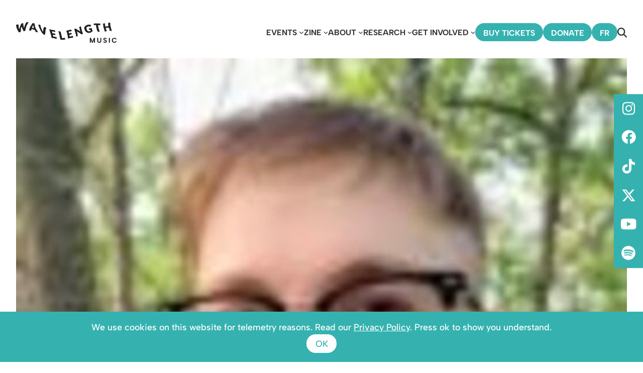

--- FILE ---
content_type: text/css
request_url: https://www.wavelengthmusic.ca/wp-content/themes/wavelength/css/sections/home.css?ver=1.9
body_size: 80
content:
:root {
  --wl--color--primary: #35B2B0;
  --wl--color--secondary: #146563;
}


--- FILE ---
content_type: text/css
request_url: https://www.wavelengthmusic.ca/wp-content/themes/wavelength/css/scranimate.css?ver=1.9
body_size: 378
content:
/* Fade */
:is(div.wp-block-group, div.wp-block-columns, div.wp-block-cover) :is(h1, h2, h3, h4, h5, h6, p, li, .wp-block-button__link) {
  opacity: 0;
  transform: translateY(8px);
  transition-property: opacity, transform;
  transition-duration: 0.5s, 0.5s;
  transition-timing-function: ease, ease;
  transition-delay: 0s, 0s;

}
:is(div.wp-block-group, div.wp-block-columns, div.wp-block-cover) :is(h1, h2, h3, h4, h5, h6, p, li, .wp-block-button__link).sca-active {
  opacity: 1;
  transform: translateY(0);
}
/* Fade up */
.list-item,
.events-upcoming-item,
.staff-member-results-item,
.artist-results li,
:is(div.wp-block-group, div.wp-block-columns, div.wp-block-cover) :is(img, form),
.sca-fadeup {
  opacity: 0;
  transform: translateY(30px);
  transition-property: opacity, transform;
  transition-duration: 0.5s, 0.5s;
  transition-timing-function: ease, ease;
  transition-delay: 0s, 0s;
}
.list-item.sca-active,
.events-upcoming-item.sca-active,
.staff-member-results-item.sca-active,
.artist-results li.sca-active,
:is(div.wp-block-group, div.wp-block-columns, div.wp-block-cover) :is(img, form).sca-active,
.sca-fadeup.sca-active {
  opacity: 1;
  transform: translateY(0);
}


@media (min-width:600px) {
  /* Grid Scranimation */
  
}


--- FILE ---
content_type: text/javascript
request_url: https://www.wavelengthmusic.ca/wp-content/themes/wavelength/js/scripts.js?ver=1.9
body_size: 1522
content:
var cssSlctSearchBtn = '.wp-block-navigation__container > .wp-block-navigation-item:last-child .wp-block-navigation-item__content';
var cssSlctSearchModal = '#search-modal';
var cssSlctSearchField = '#search-field';
var cssSlctSubscribeForm = 'form.newsletter-subscribe';
var cssSlctCookieNotice = '#cookie-notice';
var cssSlctCookieNoticeAccept = '#accept-cookie';
var SCRANIMATE_LOADED = false;

document.addEventListener('DOMContentLoaded', () => {
  setupCookieNotice();
  setupSearch();
  setupNewsletterForm();
  emtMakeToggle();
  if(!SCRANIMATE_LOADED && typeof initScranimate === "function") {
    SCRANIMATE_LOADED = true;
    initScranimate();
  }
});
const setupCookieNotice = () => {
  toggleCookieNotice();
  document.querySelector(cssSlctCookieNoticeAccept).addEventListener('click', () => {
    localStorage.setItem('accept_cookie', 'accept');
    toggleCookieNotice();
  });
}
const toggleCookieNotice = () => {
  if(localStorage.getItem('accept_cookie')) {
    document.querySelector(cssSlctCookieNotice).classList.remove('enable');
  } else {
    document.querySelector(cssSlctCookieNotice).classList.add('enable');
  }
}
const setupSearch = () => {
  const btnSearch = document.querySelectorAll(cssSlctSearchBtn);
  btnSearch.forEach(btn => {
    btn.classList.add('nav-search');
    btn.classList.add('fa-solid');
    btn.classList.add('fa-magnifying-glass');
    btn.removeAttribute('href');
    btn.addEventListener('click', () => {
      document.querySelector(cssSlctSearchModal).classList.add('enable');
      document.querySelector(cssSlctSearchField).focus();
    });
  });
  const searchModal = document.querySelectorAll(cssSlctSearchModal)
  searchModal.forEach(item => item.addEventListener('click', e=>{
    item.classList.remove('enable');
  }));
  const searchField = document.querySelectorAll(cssSlctSearchField)
  searchField.forEach(item => item.addEventListener('click', e=>{
    e.stopPropagation();
  }));
};
const setupNewsletterForm = () => {
  const subscribeForms = document.querySelectorAll(cssSlctSubscribeForm);
  for(let x=0; x<subscribeForms.length; x++) {
  const subscribeForm = subscribeForms[x];
  subscribeForm.addEventListener('submit', evt => {
    evt.preventDefault();
    const emailField = subscribeForm.querySelector('.newsletter-email');
    const firstNameField = subscribeForm.querySelector('.newsletter-first');
    const lastNameField = subscribeForm.querySelector('.newsletter-last');
    const payload = {
      "email_address": emailField.value,
      "first_name": firstNameField.value,
      "last_name": lastNameField.value
    };
    if(!String(emailField.value)
    .toLowerCase()
    .match(
      /^(([^<>()[\]\\.,;:\s@"]+(\.[^<>()[\]\\.,;:\s@"]+)*)|.(".+"))@((\[[0-9]{1,3}\.[0-9]{1,3}\.[0-9]{1,3}\.[0-9]{1,3}\])|(([a-zA-Z\-0-9]+\.)+[a-zA-Z]{2,}))$/
    )) {
      alert('Invalid email');
      return;
    }
    fetch('/wp-json/wavelength/v1/newsletter-subscribe',{
      headers: {
        'Accept': 'application/json',
        'Content-Type': 'application/json'
      },
      method: 'post',
      body: JSON.stringify(payload)
    })
    .then(r=>r.json())
    .then(r=>{
      const allForms = document.querySelectorAll(cssSlctSubscribeForm);
      allForms.forEach(item => item.innerHTML = '<p class="newsletter-success">Thank you for subscribing!</p>');
      console.log(r);
    });
  });
  }
};

const emtMakeToggle = () => {
  const toggleLabels = {
    "en": {
      "short": "en",
      "title": "Switch to English",
      "text": "English"
    },
    "fr": {
      "short": "fr",
      "title": "Passer au français",
      "text": "Français"
    }
  };
  const langLinks = EMTGetTranslationLinks().filter(item => !item.active);
  if(langLinks < 1) {
    return;
  }
  const langLink = langLinks[0];
  const langToggle = document.createElement('li');
  langToggle.className = 'wp-block-navigation-item wp-block-navigation-link';
  langToggle.innerHTML = '<a class="wp-block-navigation-item__content emg-lang" href="' + langLink.href + '" title="' + toggleLabels[langLink.code].title + '"><span class="wp-block-navigation-item__label">' + toggleLabels[langLink.code].short + '</span></a>';
  const container = document.querySelector('.wp-block-navigation__container');
  if(!container) {
   return;
  }
  const children = container.children;
  if (children.length > 0) {
    container.insertBefore(langToggle, children[children.length - 1]);
  } else {
    container.appendChild(langToggle); // Fallback if empty
  }
};
